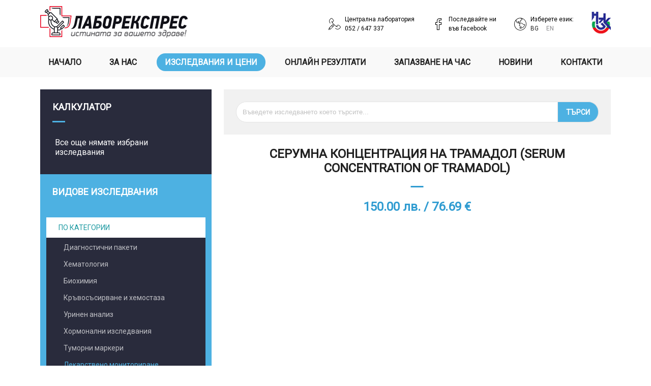

--- FILE ---
content_type: text/html; charset=utf-8
request_url: https://laborexpres.com/vidove-izsledvaniya-tzeni/kategoriya/lekarstveno-monitorirane/serum-concentration-of-tramadol
body_size: 5984
content:
<!DOCTYPE html>
<html xml:lang="bg-bg" lang="bg-bg" >
<head>
	<base href="https://laborexpres.com/vidove-izsledvaniya-tzeni/kategoriya/lekarstveno-monitorirane/serum-concentration-of-tramadol" />
	<meta http-equiv="content-type" content="text/html; charset=utf-8" />
	<meta name="robots" content="max-snippet:-1, max-image-preview:large, max-video-preview:-1" />
	<meta name="twitter:card" content="summary" />
	<meta property="og:type" content="article" />
	<meta property="og:url" content="https://laborexpres.com/vidove-izsledvaniya-tzeni/kategoriya/lekarstveno-monitorirane/serum-concentration-of-tramadol" />
	<meta property="og:title" content="Серумна концентрация на Трамадол (Serum concentration of Tramadol)" />
	<meta property="og:description" content="Лаборатория Лаборекспрес предлага широка гама изследвания и тестове за град Варна." />
	<meta name="description" content="Лаборатория Лаборекспрес предлага широка гама изследвания и тестове за град Варна." />
	<title>Серумна концентрация на Трамадол (Serum concentration of Tramadol)</title>
	<link href="https://laborexpres.com/component/search/?Itemid=149&amp;layout=laborexpres:research&amp;catid=18&amp;id=1389&amp;format=opensearch" rel="search" title="Търсене ЛАБОРЕКСПРЕС 2000 - Лабораторията на Варна" type="application/opensearchdescription+xml" />
	<link href="https://laborexpres.com/vidove-izsledvaniya-tzeni/kategoriya/lekarstveno-monitorirane/serum-concentration-of-tramadol" rel="canonical" />
	<link href="/media/mod_languages/css/template.css?0cb3f34dec4a710eb971ad4463967a90" rel="stylesheet" type="text/css" />
	<script src="/media/jui/js/jquery.min.js?0cb3f34dec4a710eb971ad4463967a90" type="text/javascript"></script>
	<script src="/media/jui/js/jquery-noconflict.js?0cb3f34dec4a710eb971ad4463967a90" type="text/javascript"></script>
	<script src="/media/jui/js/jquery-migrate.min.js?0cb3f34dec4a710eb971ad4463967a90" type="text/javascript"></script>
	<script src="/media/system/js/caption.js?0cb3f34dec4a710eb971ad4463967a90" type="text/javascript"></script>
	<!--[if lt IE 9]><script src="/media/system/js/html5fallback.js?0cb3f34dec4a710eb971ad4463967a90" type="text/javascript"></script><![endif]-->
	<script type="text/javascript">
jQuery(window).on('load',  function() {
				new JCaption('img.caption');
			});
	</script>
	<!-- Start: Google Structured Data -->
			 <script type="application/ld+json" data-type="gsd"> { "@context": "https://schema.org", "@type": "BreadcrumbList", "itemListElement": [ { "@type": "ListItem", "position": 1, "name": "Home", "item": "https://laborexpres.com/" }, { "@type": "ListItem", "position": 2, "name": "Изследвания и цени", "item": "https://laborexpres.com/vidove-izsledvaniya-tzeni/kategoriya" }, { "@type": "ListItem", "position": 3, "name": "По категории", "item": "https://laborexpres.com/vidove-izsledvaniya-tzeni/kategoriya" }, { "@type": "ListItem", "position": 4, "name": "Лекарствено мониториране", "item": "https://laborexpres.com/vidove-izsledvaniya-tzeni/kategoriya/lekarstveno-monitorirane" }, { "@type": "ListItem", "position": 5, "name": "Серумна концентрация на Трамадол (Serum concentration of Tramadol)", "item": "https://laborexpres.com/vidove-izsledvaniya-tzeni/kategoriya/lekarstveno-monitorirane/serum-concentration-of-tramadol" } ] } </script>
			<!-- End: Google Structured Data -->

	<link rel="shortcut icon" href="/templates/laborexpres/images/favicon.ico" />
	<meta name="viewport" content="width=device-width, initial-scale=1">
	<link rel="stylesheet" href="/templates/laborexpres/fonts/icomoon/style.css?display=swap" type="text/css" />
	<link rel="stylesheet" href="/templates/laborexpres/css/style.css" type="text/css" />
    <meta name="google-site-verification" content="sSV8Y3jH9luaw8ruP1j9faDGG5fB4NaDkkszz5zuD5g" />
</head>
<body>
	<section class="header">
		<div class="container container--max-width">
			<div class="logo">
						<div class="moduletable">
						

<div class="custom"  >
	<p><a href="/"><img src="/images/logo.png" alt="logo" /></a></p></div>
		</div>
	
			</div>
			<div class="itsawrap">
						<div class="moduletable top_phone">
						

<div class="custom top_phone"  >
	<p>Централна лаборатория<br />052 / 647 337</p></div>
		</div>
			<div class="moduletable top_fb">
						

<div class="custom top_fb"  >
	<p><a href="https://www.facebook.com/laborexpres/" target="_blank">Последвайте ни<br />във facebook</a></p></div>
		</div>
	
						<div class="moduletable">
						<div class="mod-languages">
	<div class="pretext"><p>Изберете език:</p></div>

	<ul class="lang-inline" dir="ltr">
									<li class="lang-active">
			<a href="https://laborexpres.com/vidove-izsledvaniya-tzeni/kategoriya/lekarstveno-monitorirane/serum-concentration-of-tramadol">
							BG						</a>
			</li>
								<li>
			<a href="/en/type-of-tests/category/drug-monitoring">
							EN						</a>
			</li>
				</ul>

</div>
		</div>
	
				<div class="nzok-logo">
					<img src="/templates/laborexpres/images/NZOK.png" alt="NZOK logo">
				</div>
			</div> 
			<div class="mobile-nav-trigger">
				<a id="nav-trigger" href="#">
	                <span class="nav-trigger-top"></span>   
	                <span class="nav-trigger-mid"></span>   
	                <span class="nav-trigger-bottom"></span>    
	            </a>
			</div>
		</div>
	</section>

	<section class="navigation">
		<div class="container container--max-width">	
					<div class="moduletable_menu">
						<ul class="nav menu mod-list">
<li class="item-103 default"><a href="/" >Начало</a></li><li class="item-112"><a href="/medicinska-laboratoriya-laborekspres-varna" title="Лаборекспрес 2000 Варна">За нас</a></li><li class="item-113 active parent"><a href="/vidove-izsledvaniya-tzeni/kategoriya" title="Актуални изследвания и техните цени">Изследвания и цени</a></li><li class="item-140"><a href="/rezultati-online" title="Бърз достъп до вашите резултати">Онлайн резултати</a></li><li class="item-385"><a href="/book-an-appointment/lang/bg-BG" >Запазване на час</a></li><li class="item-141"><a href="/novini" title="Актуални новини за лабораторията">Новини</a></li><li class="item-142"><a href="/kontakti" title="Информация за телефони и адреси на нашата лаборатория">Контакти</a></li></ul>
		</div>
	 

			<div class="languages-mobile">
						<div class="moduletable">
						<div class="mod-languages">
	<div class="pretext"><p>Изберете език:</p></div>

	<ul class="lang-inline" dir="ltr">
									<li class="lang-active">
			<a href="https://laborexpres.com/vidove-izsledvaniya-tzeni/kategoriya/lekarstveno-monitorirane/serum-concentration-of-tramadol">
							BG						</a>
			</li>
								<li>
			<a href="/en/type-of-tests/category/drug-monitoring">
							EN						</a>
			</li>
				</ul>

</div>
		</div>
	
			</div> 
		</div>
	</section>

	
	
		

	<section class="info">	
		<div class="container container--max-width">
			<div class="info__wrapper">
				
			</div>	
		</div>
	</section>
	 
	<div class="content-wrapper">
		<div class="container container--max-width">	
						<!-- Sidebar -->
		
			<aside class="sidebar">
				
								<div class="calculator">
					<h3>Калкулатор</h3>
					<table
						cellspacing="0"
						class="js-toggle-message"
						data-currency='лв.'
						data-secondary-currency='€'
						data-exchange-rate='0.51129'
						data-double-price='1'
					>
						<thead></thead>
						<tbody class="calc-products">
							<tr class="calc-message">
								<td colspan="3">
									Все още нямате избрани изследвания								</td>
							</tr>
						</tbody>
						<tbody class="calc-total">
							<tr>
								<td>Общо</td>
								<td></td>
								<td></td>
							</tr>
						</tbody>
					</table>
				</div>
				
						<div class="moduletable_menu">
							<h3>Видове изследвания</h3>
						<ul class="nav menu mod-list">
<li class="item-180 active deeper parent"><a href="/vidove-izsledvaniya-tzeni/kategoriya" >По категории</a><ul class="nav-child unstyled small"><li class="item-134"><a href="/vidove-izsledvaniya-tzeni/kategoriya/diagnostichni-paketi" >Диагностични пакети</a></li><li class="item-135"><a href="/vidove-izsledvaniya-tzeni/kategoriya/hematologiya" >Хематология</a></li><li class="item-144"><a href="/vidove-izsledvaniya-tzeni/kategoriya/biohimiya" >Биохимия</a></li><li class="item-145"><a href="/vidove-izsledvaniya-tzeni/kategoriya/kravosasirvane-i-hemostaza" >Кръвосъсирване и хемостаза</a></li><li class="item-146"><a href="/vidove-izsledvaniya-tzeni/kategoriya/urinen-analiz" >Уринен анализ</a></li><li class="item-147"><a href="/vidove-izsledvaniya-tzeni/kategoriya/hormonalni-izsledvaniya" >Хормонални изследвания</a></li><li class="item-148"><a href="/vidove-izsledvaniya-tzeni/kategoriya/tumorni-markeri" >Туморни маркери</a></li><li class="item-149 current"><a href="/vidove-izsledvaniya-tzeni/kategoriya/lekarstveno-monitorirane" >Лекарствено мониториране</a></li><li class="item-150"><a href="/vidove-izsledvaniya-tzeni/kategoriya/imunologichni-izsledvaniya" >Имунологични изследвания</a></li><li class="item-152"><a href="/vidove-izsledvaniya-tzeni/kategoriya/infektziozna-serologiya" >Инфекциозна серология</a></li><li class="item-153"><a href="/vidove-izsledvaniya-tzeni/kategoriya/mikrobiologiya" >Микробиология</a></li><li class="item-154"><a href="/vidove-izsledvaniya-tzeni/kategoriya/parazitologiya" >Паразитология</a></li><li class="item-155"><a href="/vidove-izsledvaniya-tzeni/kategoriya/transfuzionna-hematologiya" >Трансфузионна хематология</a></li><li class="item-156"><a href="/vidove-izsledvaniya-tzeni/kategoriya/drugi-spetzializirani-izsledvaniya" >Други специализирани изследвания</a></li><li class="item-157"><a href="/vidove-izsledvaniya-tzeni/kategoriya/pcr-diagnostika" >PCR диагностика</a></li><li class="item-325"><a href="/vidove-izsledvaniya-tzeni/kategoriya/alergologiya" >Алергология</a></li></ul></li></ul>
		</div>
	
			</aside>
			<!-- /Sidebar -->
			
			<main class="content">
				
								<!-- search -->
				<section class="search-wrapper">
							<div class="moduletable">
						<div class="search">
	<form action="/vidove-izsledvaniya-tzeni/kategoriya/lekarstveno-monitorirane" method="post" class="form-inline">
		<label for="mod-search-searchword92" class="element-invisible">Търсене...</label> <input name="searchword" id="mod-search-searchword92" maxlength="200"  class="inputbox search-query input-medium" type="search" placeholder="Въведете изследването което търсите..." value="" /> <button class="button btn btn-primary" onclick="this.form.searchword.focus();">Търси</button>		<input type="hidden" name="task" value="search" />
		<input type="hidden" name="option" value="com_search" />
		<input type="hidden" name="Itemid" value="149" />
	</form>
</div>
		</div>
	
				</section>
				<!-- /search -->
								
				<div class="item-page article__body" itemscope itemtype="https://schema.org/Article">
	<meta itemprop="inLanguage" content="bg-BG" />
	


		
			<div class="page-header">
					<h1 itemprop="headline">
				Серумна концентрация на Трамадол (Serum concentration of Tramadol)			</h1>
									</div>
	
	
<div class="article-price">
	150.00	лв.		/ 76.69	€	</div>
				
		
	
	
		
								<div itemprop="articleBody">
		 	</div>

	
	
							

</div>

<div class="article-list">
	</div>


				
					
				</div>
			</main>
		</div>
	</div>
	
		
		
	
	<section class="laboratories">
		<div class="container container--max-width">	
					<div class="moduletable labs">
							<h3>Нашите лаборатории</h3>
						

<div class="custom labs"  >
	<div class="labs">
<div class="lab">
<h4>Централна лаборатория</h4>
<p><a href="https://maps.app.goo.gl/9eoWTAc58pCwddBu7" target="_blank" rel="noopener">9000 Варна,<br /><br /></a></p>
<p><a href="tel:+35952647337">052 / 647 337</a> - клинична лаборатория, домашни посещения</p>
<p><a href="tel:+35952647237">052 / 647 227</a> - микробиология</p>
<p><a href="tel:+359885010122">0885 / 010 122</a> - молекулярна биология и микробиология</p>
</div>
</div>
<div class="labs">
<div class="lab">
<h4>Mанипулационна</h4>
<p><a href="https://maps.app.goo.gl/4FgskerAAVpn941i6" target="_blank" rel="noopener">9000 Варна,<br />ул. "Ген. Столипин" 18</a></p>
<p><a href="tel:+359878220483">0878 / 220 483</a></p>
<p><strong>Работно време:</strong></p>
<p>Понеделник - Петък: 07:30 - 17:30<br />Събота: 08:00 - 12:00<br />Неделя: почивен ден</p>
</div>
<div class="lab">
<h4>Mанипулационна</h4>
<p><a href="https://maps.app.goo.gl/996qyCHJuLpddgnc7" target="_blank" rel="noopener">9000 Варна,<br />ул. "Илинден" 1<br />МК Хелиос, ет. 1, каб. 1</a></p>
<p><a href="tel:+359878220569">0878 / 220 569</a></p>
<p><strong>Работно време:</strong></p>
<p>Понеделник - Петък: 07:30 - 17:30<br />Събота: 08:00 - 12:00<br />Неделя: почивен ден</p>
</div>
</div>
<div class="labs">
<div class="lab">
<h4>Mанипулационна</h4>
<p><a href="https://maps.app.goo.gl/1UnHTejaZkQb1St88" target="_blank" rel="noopener">9000 Варна,<br />кв. "Аспарухово"<br />ул. "Кирил и Методий" 53</a></p>
<p><a href="tel:+35952373353">052 / 373 353</a></p>
<p><strong>Работно време:</strong></p>
<p>Понеделник - Петък: 07:30 - 17:30<br />Събота/Неделя: почивни дни</p>
</div>
<div class="lab">
<h4>Mанипулационна</h4>
<p><a href="https://maps.app.goo.gl/dBmAWzaw1DczJ1Tj8" target="_blank" rel="noopener">9000 Варна,<br />ул. "Брегалница" 4</a></p>
<p><a href="tel:+359878220490">0878 / 220 490</a></p>
<p><strong>Работно време:</strong></p>
<p>Понеделник - Петък: 07:00 - 17:30<br />Събота/Неделя: 7:30 - 12:30</p>
</div>
</div>
<div class="labs">
<div class="lab">
<h4>Mанипулационна</h4>
<p><a href="https://maps.app.goo.gl/oLzd1gTooENLEPtbA" target="_blank" rel="noopener">9000 Варна,<br />ул. "Никола Вапцаров " 5<br />Търговски център Чайка</a></p>
<p><a href="tel:+359877179862">0877 / 179 862</a></p>
<p><strong>Работно време:</strong></p>
<p>Понеделник - Петък: 07:30 - 16:30<br />Събота/Неделя: почивни дни</p>
</div>
<div class="lab">
<h4>Mанипулационна</h4>
<p><a href="https://maps.app.goo.gl/7vVVb3icHutNbhZ4A" target="_blank" rel="noopener">9000 Варна,<br />бул. Владислав Варненчик 267<br />MЦ Хейлан Кеър 4</a></p>
<p><strong>Работно време:</strong></p>
<p>Понеделник - Петък: 08:00 - 16:30<br />Събота/Неделя: почивни дни</p>
</div>
</div>
<div class="labs">
<div class="lab">
<h4>Mанипулационна</h4>
<p><a href="https://maps.app.goo.gl/V3WCoNjhwQD3wvzv8" target="_blank" rel="noopener">9000 Варна,<br />ЖК Бриз, бул. Княз Борис I 135</a></p>
<p><a href="tel:+359879381922">0879 / 381 922</a></p>
<p><strong>Работно време:</strong></p>
<p>Понеделник - Петък: 07:30 - 16:30<br />Събота/Неделя: почивни дни</p>
</div>
<div class="lab">
<h4>Mанипулационна</h4>
<p><a href="https://maps.app.goo.gl/AJBLaJ73t9t3VwEL9" target="_blank" rel="noopener">9000 Варна,<br />ул. "Хр. Смирненски" 3<br />ВМ болница, ет. 2, каб. 25</a></p>
<p><strong>Работно време:</strong></p>
<p>Понеделник, Сряда и Петък: 07:30 - 13:30<br />Вторник и Четвъртък: 07:30 - 17:00<br />Събота/Неделя: почивни дни</p>
</div>
</div></div>
		</div>
			<div class="moduletable">
						

<div class="custom"  >
	<p><img src="/images/news/Untitled.png" alt="Untitled" width="220" height="134" /></p></div>
		</div>
	

			
		</div>
	</section>
	
	<section class="floating">
							<div class="moduletable">
						

<div class="custom"  >
	<div class="floating__phone">
     <div class="floating__contacts">
      <div class="floating__contact">
       <a href="tel:+35952647337">
       <p class="floating__title">Лаборатория и централна манипулационна</p>
       <p class="floating__number">052 / 647 337</p>
       </a>
      </div>
      <div class="floating__contact">
       <a href="tel:+35952647227">
       <p class="floating__title">Микробиология<br/>и манипулационна</p>
       <p class="floating__number">052 / 647 227</p>
       </a>
      </div>
      <div class="floating__contact">
       <a href="tel:+35952373353">
       <p class="floating__title">Манипулационна</p>
       <p class="floating__number">052 / 373 353</p>
       </a>
      </div>
     </div>
</div>
<a href="https://goo.gl/maps/6tPrM5mgjtN2"><div class="floating__pin">
    
</div></a></div>
		</div>
	
		
		
	</section>
	 
	<footer>
		<div class="container container--max-width">
			<div class="footer__top">
				<div class="footer__logo">
					<img src="/templates/laborexpres/images/footer-logo.png" alt="Logo Laborexpress">
				</div>
				<div class="bottom__nav">
							<div class="moduletable_menu">
						<ul class="nav menu mod-list">
<li class="item-103 default"><a href="/" >Начало</a></li><li class="item-112"><a href="/medicinska-laboratoriya-laborekspres-varna" title="Лаборекспрес 2000 Варна">За нас</a></li><li class="item-113 active parent"><a href="/vidove-izsledvaniya-tzeni/kategoriya" title="Актуални изследвания и техните цени">Изследвания и цени</a></li><li class="item-140"><a href="/rezultati-online" title="Бърз достъп до вашите резултати">Онлайн резултати</a></li><li class="item-385"><a href="/book-an-appointment/lang/bg-BG" >Запазване на час</a></li><li class="item-141"><a href="/novini" title="Актуални новини за лабораторията">Новини</a></li><li class="item-142"><a href="/kontakti" title="Информация за телефони и адреси на нашата лаборатория">Контакти</a></li></ul>
		</div>
	
					<div class="regulations">
								<div class="moduletable_menu">
						<ul class="nav menu mod-list">
<li class="item-320"><a href="/naredbi" >Наредби</a></li></ul>
		</div>
	
					</div>
				</div>
				
			</div>
			<div class="footer__bottom">
				<div class="copyright">
				
					<span class="footer__company">
													© Лаборекспрес 2000.
											</span> 
					<span class="footer__allrights">
													Всички права са запазени <br>
							Медицинските изследвания не са основание за крайна диагноза.
											</span>
				</div>
				<div class="footer__nzok-logo">
					<img src="/templates/laborexpres/images/NZOK-footer.png" alt="Logo NZOK">
				</div>
				<div class="webnotize">
					
											Уеб дизайн и разработка 
										<a href="https://webnotize.com/">
	                    <img src="//webnotize.com/webnotize-logo.svg?color=FFFFFF" alt="Webnotize">
	                </a>
				</div>
			</div>	
		</div>
	</footer>

	<script type="text/javascript">
		
		(function() {

			var $ = jQuery;
			var name = '';
			var email = '';
			var title = '';
			var subject = '';

			$('#nav-trigger').on("click", function(){
				$('body').toggleClass('nav-visible');
			});

			function toggleLabels(inputName, labelName , inputVal) {
				$("body").on('input', '#' + inputName, function(){ 
					inputVal = $(this).val(); 
					if(inputVal.length > 0) {
				        $('#' + labelName).hide();
					}
					else {
						$('#' + labelName).show();
					}
				});
			}

			function toggleFocus(inputName, labelName, inputVal) {
				$('body').on('focusin focusout' , '#' + inputName , function(event){
					if(event.type === 'focusin'){
						$('#' + labelName).hide();
				    }
				    else {
				    	inputVal = $(this).val(); 
				    	if(inputVal.length < 1) {
				        	$('#' + labelName).show();
				        }
				    }
				});
			}

			$('.floating__phone').on('click', function() {
				$('.floating__phone').toggleClass('js-show-contacts');
			});
			
			/**
			 * contact form init
			 */
			toggleLabels('jform_contact_name', 'jform_contact_name-lbl', name);
			toggleLabels('jform_contact_email', 'jform_contact_email-lbl', email);
			toggleLabels('jform_contact_emailmsg', 'jform_contact_emailmsg-lbl', title);
			toggleLabels('jform_contact_message', 'jform_contact_message-lbl', subject);

			toggleFocus('jform_contact_name', 'jform_contact_name-lbl', name);
			toggleFocus('jform_contact_email', 'jform_contact_email-lbl', email);
			toggleFocus('jform_contact_emailmsg', 'jform_contact_emailmsg-lbl', title);
			toggleFocus('jform_contact_message', 'jform_contact_message-lbl', subject);
			
			$('.pagination-start span').empty();
			$('.pagination-prev span').empty();
			$('.pagination-next span').empty();
			$('.pagination-end span').empty();

			$('.pagination-start a').empty();
			$('.pagination-prev a').empty();
			$('.pagination-next a').empty();
			$('.pagination-end a').empty();

			$(".languages-mobile").appendTo(".navigation .nav.menu");
			
		})();
	</script>

	<!-- Global site tag (gtag.js) - Google Analytics -->
	<script async src="https://www.googletagmanager.com/gtag/js?id=UA-158854350-1"></script>
	<script>
		window.dataLayer = window.dataLayer || [];
		function gtag(){dataLayer.push(arguments);}
		gtag('js', new Date());

		gtag('config', 'UA-158854350-1');
	</script>

	<script type="text/javascript" src="/templates/laborexpres/js/calculator.js"></script>
</body>
</html>

--- FILE ---
content_type: text/css
request_url: https://laborexpres.com/templates/laborexpres/css/style.css
body_size: 9889
content:
@import url('https://fonts.googleapis.com/css?family=Roboto&display=swap&subset=cyrillic');

body {
	margin: 0;
	font-family: 'Roboto', sans-serif;
}

*,
*:before,
*:after {
	box-sizing: border-box;
	-moz-box-sizing: border-box;
	-webkit-box-sizing: border-box;
	-webkit-tap-highlight-color: rgba(0, 0, 0, 0.1)!important;
}

.hide {
	display: none;
}
p {
	margin: 0;
	line-height: 1.5;
	font-size: 17px;
	font-family: 'Roboto', sans-serif;
}

p + p {
	margin-top: 20px;
}

img {
	border: 0;
	max-width: 100%;
	height: auto;
}

a img {
	border: 0;
}

a {
	outline: 0 none;
}

*:focus {
	outline: 0 none;
}

a,
a:link,
a:visited {
	color: #000;
	text-decoration: none;
}

a:hover {
	color: #000;
}

input::-moz-focus-inner { 
	border: 0; 
	padding: 0; 
	margin-top: 0; 
	margin-bottom:  0; 
} 

h1,
h2,
h3,
h4,
h5,
h6 {
	color: inherit;
	margin: 0;
	font-weight: normal;
}

* + h1,
* + h2,
* + h3,
* + h4,
* + h5,
* + h6 {
	margin-top: 20px;
}

ul li {
	font-size: 16px;
}

button,
input[type=submit],
input[type=button] {
	cursor: pointer;
	font: inherit;
	background: none;
}

.columns:after {
	content: "";
	display: block;
	clear: both;
}

.container {
	padding-left: 24px;
	padding-right: 24px;
}

.container--max-width {
	max-width: 1170px;
	margin-left: auto;
	margin-right: auto;
}

/**
 * header
 */
.header .container {
	display: flex;
	justify-content: space-between;
	padding-top: 12px;
	padding-bottom: 12px;
}

.itsawrap {
	display: flex;
	align-items: center;
}

.itsawrap div + div {
	margin-left: 35px;
}

.logo img {
	max-width: 290px;
} 

.header .custom.top_phone,
.header .custom.top_fb,
.mod-languages {
	font-size: 12px;
	position: relative;
	padding-left: 32px;
}

.header .custom.top_phone p, 
.header .custom.top_fb a,
.mod-languages p,
.mod-languages a {
	font-size: 12px;
}

.header .lang-inline li {
	margin: 0;
	font-size: 15px;
}

.header .lang-inline li + li {
	margin-left: 12px;
}

.header .lang-inline li a {
	color: #8b8b8e;
}

.header li.lang-active a,
.header li a:hover {
	color: rgba(0, 0, 0, 0.87);
}

.header .nzok-logo img {
	width: 38px;
}

.header .custom.top_phone:before,
.header .custom.top_fb:before,
.header .mod-languages:before  {
	content: '';
	position: absolute;
	top: 50%;
	left: 0;
	transform: translateY(-50%);
	font-size: 24px;
	font-family: 'icomoon';
  	font-weight: normal;
	font-style: normal;
}

.header .custom.top_phone:before {
	content: '\e906';
}
.header .custom.top_fb:before {
	content: '\e904';
}

.header .mod-languages:before {
	content: '\e905';
}

.header .top_fb a {
	display: block;
	line-height: 18px;
}

.header .lang-inline {
	margin-top: -1px;
}

/**
 * nav
 */
.navigation {
	background: #f9f9f9;
}

.navigation .nav,
.footer__top .nav {
	margin: 0;
	padding: 0;
	display: flex;
	justify-content: space-between;
	list-style-type: none;
	padding-top: 12px;
	padding-bottom: 12px;
} 

.navigation .nav a,
.footer__top .nav a {
	padding: 8px 16px;
	display: block;
	text-transform: uppercase;
	color: rgba(0, 0, 0, 0.87);
	font-weight: bold;
	font-size: 16px;
}

.navigation .nav a:hover,
.navigation .nav .active a {
	color: #fff;
	background: #4db1e2;
	border-radius: 25px;
}

.online_check {
	min-height: 210px !important;
}

/**
 * slider
 */

.slider .slideshowck {
	height: 550px !important;
	margin-bottom: 0 !important;
}

.slider .camera_pag {
	position: absolute;
    bottom: 0;
    left: 0;
    right: 0;
}

.slider .camera_wrap .camera_pag .camera_pag_ul {
	text-align: center;
}

.slider .camera_wrap .camera_pag .camera_pag_ul li,
.slider .camera_wrap .camera_pag .camera_pag_ul li.cameracurrent > span {
	background: #fff;
	position: relative;
}

.slider .camera_wrap .camera_pag .camera_pag_ul li {
	width: 10px;
	height: 10px;
	margin: 20px 10px;
}

.slider .camera_wrap .camera_pag .camera_pag_ul li > span {
	display: none;
}

.slider .camera_wrap .camera_pag .camera_pag_ul li:before {
	content: '';
	position: absolute;
	left: -6px;
	right: -6px;
	top: -6px;
	bottom: -6px;
}

.slider .camera_wrap .camera_pag .camera_pag_ul li.cameracurrent:after {
	content: '';
	position: absolute;
	left: -4px;
	right: -4px;
	top: -4px;
	bottom: -4px;
	border-radius: 50%;
	background: #4db1e2;
}

.slider .camera_commands {
	display: none;
}

.slider .camera_prevThumbs, .camera_nextThumbs, .camera_prev {
	left: calc((100% - 420px) / 4 - 135px);
}

.slider .camera_prevThumbs, .camera_nextThumbs, .camera_next {
	right: calc((100% - 420px) / 4 - 135px);
}

.slider .camera_prevThumbs, .camera_nextThumbs, .camera_prev,
.slider .camera_prevThumbs, .camera_nextThumbs, .camera_next {
	border-radius: 50%;
	background: #309cd1;
	opacity: .4;
	width: 70px;
	height: 70px;
}

.slider .camera_prevThumbs, .camera_nextThumbs, .camera_prev:before,
.slider .camera_prevThumbs, .camera_nextThumbs, .camera_next:before {
	content: '';
	position: absolute;
	top: 50%;
	left: 0;
	right: 0;
	transform: translateY(-50%);
	font-size: 37px;
	color: #fff;
	font-family: 'icomoon';
  	font-weight: normal;
	font-style: normal;
} 

.slider .camera_prevThumbs, .camera_nextThumbs, .camera_prev:before {
	content: '\e908';
	padding-left: 14px;
}

.slider .camera_prevThumbs, .camera_nextThumbs, .camera_next:before {
	content: '\e909';
	text-align: right;
	padding-right: 14px;
}

.slider .camera_prevThumbs, .camera_nextThumbs, .camera_prev:hover,
.slider .camera_prevThumbs, .camera_nextThumbs, .camera_next:hover {
	opacity: 1;
}

.slider .camera_prev > span,
.slider .camera_next > span {
	display: none;
}

.slider .camera_caption {
	top: 50%;
	transform: translateY(-50%);
	display: flex !important;
	align-items: center;
	justify-content: center;
}

.slider .camera_caption > div {
	font-family: "Roboto", sans-serif !important;
	text-align: center;
	padding-top: 40px;
}

.slider .camera_caption > div div.camera_caption_title{
	max-width: 640px;
	font-size: 60px !important;
	color: #fff !important;
	font-weight: 900;
	text-transform: uppercase;
	text-shadow: 0 0 20px #3c3c3c;
}

.slider .camera_caption_desc {
	max-width: 640px;
	font-size: 50px !important;
	font-family: "Roboto", sans-serif;
	color: #fff;
	text-shadow: 0 0 20px #3c3c3c;
}

.slider .camera_caption > div {
	background: none;
}

/**
 * info
 */
.info {
	background: #309cd1;
}

.info .latest_news {
	background: #2589ba;
}

.info .latest_news:before {
	content: '';
    width: 100%;
    height: 40px;
    position: absolute;
    background: inherit;
    z-index: 0;
    top: 0px;
    left: 0;
    right: 0;
    transform-origin: top left;
    transform: skewY(-3deg);
}
    
.info__wrapper {
	display: flex;
}

.info__wrapper > div {
	padding: 48px 24px;
	width: 33.33%;
}

.info__wrapper h3 {
	text-align: center;
	color: #fff;
	font-size: 20px;
	font-weight: 900;
	position: relative;
	padding-top: 70px;
	margin-bottom: 24px;
	text-transform: uppercase;
}

.info__wrapper h3:before {
	content: '';
	position: absolute;
	left: 50%;
	top: 5px;
	transform: translateX(-50%);
	font-size: 44px;
	color: #fff;
	font-family: 'icomoon';
  	font-weight: normal;
	font-style: normal;
}

.info__wrapper .online_check h3:before {
	content: '\e901';
}

.info__wrapper .promo_code h3:before {
	content: '\e902';
}

.info__wrapper .latest_news h3:before {
	content: '\e900';
}

.info .online_desc,
.info .promo_desc {
	text-align: center;
	color: #fff;
	font-size: 15px;
	margin-bottom: 24px;
}

.info .online_button {
	text-align: center;
}

.info .online_button a,
.info .custom.promo_code .promo_code {
	padding: 12px 22px;
	display: inline-block;
	border-radius: 24px;
	background: #309cd1;
	text-transform: uppercase;
	color: #fff;
	font-weight: bold;
	font-size: 15px;
}

.info .online_button a:hover {
	background: #4db1e2;
}

.info .custom.promo_code {
	text-align: center;
}

.info .custom.promo_code .promo_desc {
	margin-bottom: 28px;
}

.info .custom.promo_code .promo_code {
	display: inline-block;
	background: none;
	border-radius: 0;
	border-bottom: 2px solid #309cd1;
	padding-bottom: 6px;
}

.info .moduletable.online_check {
	background: #2589ba;
	position: relative;
}

.info .moduletable.online_check:before {
    content: '';
    width: calc(100% - 1px);
    height: 40px;
    position: absolute;
    background: inherit;
    z-index: 0;
    top: -19px;
    left: 0;
    right: 0;
    transform-origin: top left;
    transform: skewY(3deg);
}
/**
 * main
 */

.content .pull-right.item-image {

 	margin-top: -165px;
}

.content-wrapper {
	padding-top: 24px;
	padding-bottom: 24px;
}

.content-wrapper .container {
	display: flex;
	align-items: flex-start;
}

.sidebar {
	width: 30%;
	background: #4db1e2;
	padding: 24px;
}

.sidebar + .content {
	width: 70%;
	padding-left: 24px;
}

.sidebar h3 {
	font-size: 18px;
    text-transform: uppercase;
    font-weight: 900;
    color: #fff;
    position: relative;
    padding-bottom: 20px;
    margin-bottom: 20px;
}

.sidebar h3:before {
	content: '';
    position: absolute;
    bottom: 0;
    left: 0;
    width: 25px;
    border-bottom: 3px solid #4db1e2;
}

.sidebar .nav {
	padding: 0;
	margin: 0;
	list-style-type: none;
}

.sidebar .nav a {
	display: block;
    padding: 12px 22px;
    padding-left: 24px;
    font-size: 14px;
    color: #fff;
    text-transform: uppercase;
    position: relative;
    margin-left: -12px;
    margin-right: -12px;
}

.sidebar .nav a:hover,
.sidebar .nav .current a {
	background: #fff;
	color: #1a98a0;
}

.sidebar .nav a:hover:before,
.sidebar .nav .current a:before {
	color: #1a98a0;
}

.sidebar .nav a:before {
    content: '\e907';
    position: absolute;
    left: 6px;
    top: 49%;
    transform: translateY(-50%);
    font-size: 20px;
    color: #fff;
    font-family: 'icomoon';
    font-weight: normal;
	font-style: normal;
}

.content .blog .page-header {
	padding-top: 0;
	font-size: 18px;
    text-transform: uppercase;
    font-weight: 900;
    color: #000;
    position: relative;
    padding-bottom: 20px;
    margin-bottom: 20px;
}

.article-wrapper .items-leading > div {
	margin-bottom: 24px;
	padding-bottom: 24px;
	border-bottom: 1px solid #fbfbfb;
}

.content .blog .article-info {
    display: block;
    margin-top: 6px;
    margin-bottom: 6px;
} 

.content .item-page h2 {
	padding-top: 24px;
	font-size: 18px;
    text-transform: uppercase;
    font-weight: 900;
    color: #000;
    position: relative;
    padding-bottom: 20px;
    margin-bottom: 20px;
}

.content .blog .page-header:before,
.content .item-page h2:before {
	content: '';
    position: absolute;
    bottom: 0;
    left: 0;
    width: 25px;
    border-bottom: 3px solid #4db1e2;
}

.content .blog .page-header a {
	font-size: 18px;
    text-transform: uppercase;
    font-weight: 900;
    color: rgba(0, 0, 0, 0.87);
}

.content .published {
	margin-left: 0;
	margin-top: -12px;
    margin-bottom: 24px;
}

.content .published time {
	color: #b1b1b1;
	text-transform: uppercase;
	font-size: 12px;
}

.content .article-info-term {
	display: none;
}

.content .pull-left {
	padding-right: 12px;
	padding-bottom: 12px;
}

.content .pull-left:after {
	content: '';
	display: block;
	clear: both;
}

.content .blog ul {
	list-style-type: none;
	padding-left: 0;
}

.content .readmore a {
	padding: 12px 22px;
    display: inline-block;
    border-radius: 24px;
    background: #309cd1;
    text-transform: uppercase;
    color: #fff;
    font-weight: bold;
    font-size: 14px;
}

.content .readmore a:hover {
	background: #4db1e2;
}

.content .pull-right.item-image {
	float: right;
}

.content .blog .items-leading > div:after,
.content .blog .item:after {
	content: '';
	clear: both;
	display: block;
}

.content .blog .items-leading > div,
.content .blog .item {
	position: relative;
}

.content .blog .items-leading {
	border: 0;
	margin-top: 0;
	border-top: 0;
	padding-top: 15px;
}

.content .item-title {
	position: relative;
	margin-bottom: 24px;
	padding-bottom: 24px;
	font-size: 24px;
	font-weight: 900;
	text-transform: uppercase;
}


.content .item-title:before {
	content: '';
	position: absolute;
	left: 0;
	bottom: 0;
	border-bottom: 3px solid #309cd1;
	width: 25px;
}
.content .blog-featured ul {
	padding: 0;
	list-style-type: none;
}

.content .blog-featured ul li {
	padding-left: 20px;
	position: relative;
}

.content .blog-featured ul li:before {
	content: '\e90a';
	font-size: 18px;
	position: absolute;
	left: 0;
	top: 1px;
	color: #309cd1;
	font-family: 'icomoon';
  	font-weight: normal;
	font-style: normal;
}

.content ul li + li {
	margin-top: 6px;
}
/**
 * contact
 */

.content {
	width: 100%;
}

.contact {
	width: 100%;
}

.contact h3 {
	display: none;
}

.contact-form {
	width: 100%;
}

.contact input,
.contact textarea {
	width: 100%;
	border: 0;
	border-radius: 24px;
	padding: 12px 12px;
	resize: none;
	background: #94d0ee;
	color: #fff;
	font-size: 12px;
}

.contact .dl-horizontal > dt {
	display: none;
}

.contact fieldset {
	border: 0;
    background: #4db1e2;
    padding: 0;
    margin: 0;
    position: relative;
    margin-bottom: 24px;
}

.contact form {
	background: #4db1e2;
	padding: 24px;
	margin-bottom: 24px;
    margin-top: 48px;
}

.contact .controls {
	text-align: right;
}

.contact .control-group + .control-group {
	margin-top: 12px;
}

.contact .controls .btn {
	border: 0;
	padding: 12px 22px;
	background: #fff;
	border-radius: 24px;
	color: #4db1e2;
	text-transform: uppercase;
	font-weight: 900;
	white-space: nowrap;
}

.contact .controls .btn:hover {
	background: #309cd1;
	color: #fff;
}

.contact legend {
	margin-left: 0;
	margin-bottom: 24px;
	padding-bottom: 24px;
	text-transform: uppercase;
	display: inline-block;
	color: #fff;
	font-weight: 900;
	font-size: 18px;
	position: relative;
}

.contact legend:after {
	content: '';
    position: absolute;
    bottom: 0;
    left: 0;
    width: 25px;
    border-bottom: 3px solid #4db1e2;
}

.contact-miscinfo dd {
	margin-left: 0;
}

.contact .page-header span {
	display: inline-block;
	font-size: 24px;
	font-weight: 900;
	color: #000;
	text-transform: uppercase;
	position: relative;
	padding-bottom: 24px;
	margin-bottom: 24px;
}

.contact .page-header span:after {
	content: '';
    position: absolute;
    bottom: 0;
    left: 0;
    width: 25px;
    border-bottom: 3px solid #309cd1;
}

.contact .control-group .controls {
	display: flex;
	align-items: center;
	justify-content: space-between;
}

.contact .control-group .contact_send_info {
	padding-right: 24px;
	text-align: left;
	color: #b5daf1;
	font-size: 12px;
}

.contact .control-group {
	position: relative;
}

.contact .contact-form .control-group .control-label label {
	position: absolute;
	top: 12px;
	left: 12px;
	font-size: 12px;
	color: #fff;
	pointer-events: none;
}

.contact .control-group.field-spacer .control-label #jform_spacer-lbl {
	position: absolute;
    right: -100%;
    top: -67px;
    color: #fff;
    font-size: 12px;
    width: 100%;
    white-space: nowrap;
    left: auto;
    text-align: right;
}

.contact .custom.labs {
	display: flex;
	margin-bottom: 24px;
	margin-left: -12px;
	margin-right: -12px;
	gap: 20px;
}

.contact .custom.labs .labs {
	width: 25%;
	padding-left: 12px;
	padding-right: 12px;
	display: flex;
	flex-direction: column;
	gap: 20px;
}

.contact .custom.labs .labs h4 {
	font-size: 12px;
	text-transform: uppercase;
	color: #309cd1;
	min-height: 28px;
	font-weight: 700;
}

.contact .custom.labs .labs p {
	font-size: 12px;
	margin-top: 12px;
}

.contact-form-group {
	display: flex;
}

.contact-form-group-text {
	padding-right: 12px;
}

.contact-form-group-textarea {
	padding-left: 12px;
}

.contact-form-group-text,
.contact-form-group-textarea {
	width: 50%;
}

.contact-form-group-text .control-group:nth-child(2) {
	margin-top: 0;
}

.contact-form-group-textarea textarea {
	height: 138px;
}

#jform_captcha-lbl {
	position: static;
	padding-bottom: 5px;
    display: inline-block;
}

.contact-form-group .optional {
	font-size: 12px;
    color: #fff;
}
/**
 * bfPage
 */

.bfFormDiv {
	background: #f1f1f1;
	padding: 24px;
}

.bfPage h3 {
	margin-bottom: 24px;
	padding-bottom: 24px;
	font-size: 24px;
	font-weight: 900;
	color: rgba(0, 0, 0, 0.87);
	position: relative;
	text-transform: uppercase;
}

.bfPage h3:after {
	content: '';
	position: absolute;
	bottom: 0;
	left: 50%;
	transform: translateX(-50%);
	border-bottom: 3px solid #309cd1;
	width: 25px;
}

.bfPage section {
	display: flex;
}

.bfPage section > div { 
	width: 100%;
	display: flex;
}

.bfPage .control-group {
	position: relative;
	width: 50%;
}

.bfPage .control-group input,
.bfPage .control-group textarea {
	padding: 12px;
    color: rgba(0, 0, 0, 0.87);
    border: 1px solid #e3e3e3;
    border-radius: 20px;
    width: 100%;
    max-width: 100%;
    font-size: 14px;
	font-family: 'Roboto', sans-serif;
}

.bfPage {
	max-width: 640px;
	background: #f1f1f1;
	margin-left: auto;
	margin-right: auto;
}

#bfSubmitButton {
	float: none;
	display: inline-block;
    margin-top: 24px;
}

.bfPage #section-1 {
	margin-top: 24px;
	margin-bottom: 12px;
}

.bfPage #section-1 #bfElemWrap18,
.bfPage #section-2 #bfElemWrap24 {
	padding-right: 6px;
}

.bfPage #section-1 #bfElemWrap19,
.bfPage #section-2 #bfElemWrap25,
.bfPage #section-1 #bfElemWrap271,
.bfPage #section-2 #bfElemWrap278 {
	padding-left: 6px;
}

.bfPage #datacheck > div {
	display: block;
}

.bfSectionDescription {
	text-align: center;
	color: #FF4136;
	text-transform: uppercase;
	font-size: 11px;
	font-weight: bold;
}

.bfPage .bfSectionDescription {
	margin-top: 24px;
	margin-bottom: 12px;
}

.bfPage label.radio.inline {
	position: static;
	color: black;
}

.bfPage label.radio.inline input {
	width: auto;
}

.bfPage .bfSubmitButton {
	border: 0;
    padding: 12px 22px;
    background: #309cd1;
    border-radius: 24px;
    color: #fff;
    text-transform: uppercase;
    font-weight: 900;
    white-space: nowrap;
}

.bfPage .bfSubmitButton:hover {
	background: #309cd1;
    color: #fff;
}

.bfPage #bfElemWrap34 {
	width: 100%;
}

.bfPage #bfElemWrap34 .controls.form-inline .input-append{
	display: flex;
}

.laboratories p > a {
	color: #b1b1b1;
	display: block;
}

.laboratories p > a:hover {
	color: #c1c1c1 !important;
}

#bfElemWrap43 {
	margin-top: 20px;
	margin-bottom: 20px;
}

#datacheck #ff_elem34 {
	border-top-right-radius: 0;
	border-bottom-right-radius: 0;
}

.item-page .btn {
	padding: 12px 22px;
	background: #309cd1;
	border-radius: 24px;
	color: #fff;
	text-transform: uppercase;
	font-weight: bold;
	margin-top: 32px;
	margin-bottom: 24px;
	display: inline-block;
}

.item-page .btn:hover {
	background: #4db1e2;
}

#bfElemWrap44,
#bfElemWrap77,
#bfElemWrap303,
#bfElemWrap360 {
	width: 100%;
	resize: none;
}

#bfElemWrap347 {
	display: none;
}

#bfElemWrap513 {
	width: 100%;
	margin-top: 10px;
}

#bfElemWrap513 .controls {
	display: flex;
	flex-flow: row-reverse;
	align-items: center;
	justify-content: space-evenly;
}

#bfElemWrap513 .controls > * {
	width: auto;
	font-size: 14px;
}

#bfElemWrap44 textarea {
	resize: none;
}

.bfCalendar {
	white-space: nowrap;
    border: 0;
    border-top-right-radius: 20px;
    border-bottom-right-radius: 20px;
    background: #4db1e2;
    padding: 8px 16px;
    font-size: 14px;
    font-weight: bold;
    color: #fff;
    text-transform: uppercase;
    border: 1px solid #e3e3e3;
    border-left: 0;
}

.bfCalendar:hover {
	background: #309cd1;
	cursor: pointer !important;
}

#bfLabel43 {
	display: block;
	white-space: nowrap;
	font-size: 14px;
	margin-bottom: 4px;
}

#bfGroupLabel43,
#bfGroupLabel43_1 {
	font-size: 14px;
}

#bfGroupLabel43 {
	margin-left: -4px;
}

#bfGroupLabel43_1 {
	margin-left: 12px;
}

.item-page {
	min-height: 320px;
}

#bfElemWrap43 {
	width: 100%;
}

/**
 * search
 */
.search-wrapper {
	padding: 24px;
	background: #f1f1f1;
	margin-bottom: 24px;
}

.search-wrapper .search {
	padding: 0;
}

.search-wrapper label {
	display: none;
}

.search-wrapper form {
	display: flex;
}

.search-wrapper input {
	width: 100%;
	border: 0;
	border-top-left-radius: 20px;
	border-bottom-left-radius: 20px;
	padding: 12px;
	color: rgba(0, 0, 0, 0.87);
	border: 1px solid #e3e3e3;
}

.search-wrapper button {
	white-space: nowrap;
	border: 0;
	border-top-right-radius: 20px;
	border-bottom-right-radius: 20px;
	background: #4db1e2;
	padding: 8px 16px;
	font-size: 14px;
	font-weight: bold;
	color: #fff;
	text-transform: uppercase;
	border: 1px solid #e3e3e3;
	border-left: 0;
}

.search-wrapper button:hover {
    background: #309cd1;
}

.search-wrapper input::-webkit-input-placeholder { /* Chrome/Opera/Safari */
  color: #c0c0c0;
}

.search-wrapper input::-moz-placeholder { /* Firefox 19+ */
  color: #c0c0c0;
}

.search-wrapper input:-ms-input-placeholder { /* IE 10+ */
  color: #c0c0c0;
}

.search-wrapper input:-moz-placeholder { /* Firefox 18- */
  color: #c0c0c0;
}
/**
 * calculator
 */
.sidebar {
	position: sticky;
	top: 24px;
} 
.calculator {
	margin-bottom: 0;
	margin-top: -24px;
	margin-left: -24px;
	margin-right: -24px;
	padding: 24px;
	background: #292b3c;
	color: #fff;
}

.sidebar > div + div {
	margin-top: 24px;
}

.calculator table {
	width: 100%;
}

.calculator .rmv-btn {
	width: 15px;
	height: 15px;
	border-radius: 50%;
	background: #fff;
	position: relative;
	margin-bottom: -2px;
}

.calculator .rmv-btn:hover {
	cursor: pointer;
	background: #e80f2b;
}

.calculator .rmv-btn:hover:before {
	color: #fff;
}

.calculator .rmv-btn:before {
	content: '\e90b';
	position: absolute;
	top: 50%;
	left: 0;
	right: 0;
	transform: translateY(-50%);
	text-align: center;
	font-size: 8px;
	color: #e80f2b;
	font-family: 'icomoon' !important;
	font-style: normal;
	font-weight: normal;
	font-variant: normal;
	text-transform: none;
	line-height: 1;
}

.calculator td {
	padding: 10px 5px;
}
.calc-products tr + tr {
	border-top: 1px solid #545563;
}

.calculator .product-rmv {
	padding-left: 0;
	width: 20px;
}

.calculator .product-price {
	padding-right: 0;
	text-align: right;
}

.calc-total tr td:first-child {
	text-align: right;
}

.calc-total tr td:nth-child(2) {
	text-align: right;
}

.calc-total tr td:last-child {
	padding-right: 0;
	text-align: right;
	color: #48f3ff;
    font-weight: bold;
}



/**
 * pagination
 */
.tooltip {
	display: none!important;
}

.blog .pagination .counter {
 	display: none;
}

.content .blog ul {
	padding: 0;
	font-size: 14px;
    list-style-type: none;
    overflow: hidden;
}

.content .blog ul li {
    padding-left: 20px;
    position: relative;
}

.content .blog ul li:before {
    content: '\e90a';
    font-size: 18px;
    position: absolute;
    left: 0;
    top: 0;
    color: #309cd1;
    font-family: 'icomoon';
    font-weight: normal;
	font-style: normal;
}

.blog .pagination ul,
.pagination ul  {
	display: flex;
	width: 100%;
	justify-content: center;
	padding-left: 0;
}

.blog .pagination ul li,
.pagination ul li {
	padding-left: 0;
	margin-left: 3px;
	margin-right: 3px;
	overflow: hidden;
}

.blog .pagination ul li + li,
.pagination ul li + li {
	margin-top: 0;
}

.blog .pagination ul li:before,
.pagination ul li:before {
	content: '';
}

.blog .pagination ul li > *,
.pagination ul li > * {
	padding: 8px;
	background: #309cd1;
	border-radius: 50%;
	color: #fff;
	font-weight: bold;
	text-transform: uppercase;
	display: flex;
	align-items: center;
	justify-content: center;
	width: 32px;
	line-height: 32px;
	height: 32px;
	text-align: center;
}

.blog .pagination ul .pagination-start > *,
.blog .pagination ul .pagination-prev > *,
.blog .pagination ul .pagination-next > *,
.blog .pagination ul .pagination-end > *,
.pagination ul .pagination-start > *,
.pagination ul .pagination-prev > *,
.pagination ul .pagination-next > *,
.pagination ul .pagination-end > * {
	padding: 8px;
	background: #4db1e2;
	border-radius: 6px;
	color: #4db1e2;
	font-weight: bold;
	text-transform: uppercase;
	display: flex;
	align-items: center;
	justify-content: center;
	width: 32px;
	line-height: 32px;
	height: 32px;
	text-align: center;
}

.blog .pagination ul li > a,
.pagination ul li > a {
	background: transparent;
	color: #309cd1;
}

.table-wrapper {
	overflow: auto;
}

.blog .pagination ul li > a:hover,
.pagination ul li > a:hover {
	background: #f3f3f3;
}

.blog .pagination ul .pagination-start > a:hover,
.blog .pagination ul .pagination-prev > a:hover,
.blog .pagination ul .pagination-next > a:hover,
.blog .pagination ul .pagination-end > a:hover,
.pagination ul .pagination-start > a:hover,
.pagination ul .pagination-prev > a:hover,
.pagination ul .pagination-next > a:hover,
.pagination ul .pagination-end > a:hover {
	color: #309cd1;
}

.pagination .counter {
	display: none;
}

.pagination-start span.pagenav,
.pagination-prev span.pagenav,
.pagination-next span.pagenav,
.pagination-end span.pagenav {
	background: transparent !important;
	color: transparent !important;	
	cursor: not-allowed;	
	position: relative;
}

.pagination-start a.pagenav,
.pagination-prev a.pagenav,
.pagination-next a.pagenav,
.pagination-end a.pagenav {
	background: transparent !important;
	color: transparent !important;	
	position: relative;
}

.pagination-start a.pagenav:hover,
.pagination-prev a.pagenav:hover,
.pagination-next a.pagenav:hover,
.pagination-end a.pagenav:hover  {
	border-radius: 50%;
	background: #f1f1f1 !important;
}

.pagination-start a:before,
.pagination-prev a:before,
.pagination-next a:before,
.pagination-end a:before {
	content: '';
	position: absolute;
	line-height: 32px; 
	color: #309cd1;
	font-family: 'icomoon';
  	font-weight: normal;
	font-style: normal;
  	font-size: 20px;
  	top: 50%;
  	left: 0;
  	right: 0;
    transform: translateY(-50%);
    text-align: center;
}

.pagination-start a:before {
	content: '\e90e';
}

.pagination-prev a:before {
	content: '\e90d';
}

.pagination-next a:before {
	content: '\e90f';
}

.pagination-end a:before {
	content: '\e910';
}

.pagination-start span:before,
.pagination-prev span:before,
.pagination-next span:before,
.pagination-end span:before {
	content: '';
	position: absolute;
	line-height: 32px; 
	color: #c1c1c1;
	font-family: 'icomoon';
  	font-weight: normal;
	font-style: normal;
  	font-size: 20px;
  	top: 50%;
  	left: 0;
  	right: 0;
    transform: translateY(-50%);
    text-align: center;
}

.pagination-start span:before {
	content: '\e90e';
}

.pagination-prev span:before {
	content: '\e90d';
}

.pagination-next span:before {
	content: '\e90f';
}

.pagination-end span:before {
	content: '\e910';
}

/**
 * table
 * 
 * 		
 */
.calculator .calc-message {
	display: none;
}
.js-toggle-message .calc-message {
	display: block;
}

.js-toggle-message .calc-total {
	display: none;
}

.content table.blog .page-header {
	margin: 0;
	padding: 0;
	width: 100%;
	text-align: left;
}

.content table.blog .page-header h2 {
	display: flex;
}

.content table.blog .page-header h2 a {
	font-weight: normal;
	font-size: 14px;
	display: inline-block;
    padding-right: 24px;
    position: relative;
    text-transform: none;
}

.content table.blog tr .page-header h2 a:hover {
	color: #95f8ff !important;
}

.content table.blog tr .page-header h2 a:hover:after {
	content: '\e90c';
	position: absolute;
	right: 0;
	top: 46%;
	transform: translateY(-50%);
	color: #95f8ff !important;
	font-family: 'icomoon' !important;
	font-weight: normal;
	font-style: normal;
	font-variant: normal;
	text-transform: none;
	line-height: 1;
	font-size: 22px;
}

.content table.blog .page-header:before {
	content: '';
	width: 0;
}

.content table.blog {
	width: 100%;
	border-collapse: collapse;
	text-align: center;
}

.content table.blog thead tr {
	background: #292b3c;
}

.content table.blog thead tr > th {
	color: #fff;
	text-transform: uppercase;
	font-size: 14px;
	font-weight: normal;
}

.content table.blog thead tr > th:nth-child(2) {
	text-align: left;
}

.content table.blog tbody tr {
	background: #f3f3f3;
}

.content table.blog tbody tr:nth-child(2n) {
	background: #f9f9f9;
}

.content table.blog th {
	padding: 18px 12px;
}

.content table.blog td {
	padding: 12px;
}

.content table.blog .page-header h2 a span.highlight {
	font-weight: bold;
}

.content table.blog .table__article-name .page-header {
	width: 100%;
	text-align: left;
}

.content table.blog .table__article-name .page-header h2 {
	text-align: left !important;
}

.content table.blog .table-product {
	width: 100%;
}

.content table.blog .table__price {
	white-space: nowrap;
	font-size: 14px;
}

.content table.blog .table__article-name a {
	font-size: 14px;
	text-transform: initial;
}

.content table.blog input[type=checkbox] {
	overflow: hidden !important;
    -moz-appearance: none;
    appearance: none;
    -webkit-appearance: none;
    position: absolute;
    clip: rect(0 0 0 0) !important;
    height: 1px !important;
    width: 1px !important;
    margin: -1px !important;
    padding: 0 !important;
    border: 0 !important;
}

.content table.blog tbody tr:hover,
.row-checked {
	background: #309cd1 !important;
}

.content table.blog tbody tr:hover a:after,
.row-checked a:after {
	color: #fff !important;
}

.content table.blog tbody tr:hover td,
.row-checked td {
	color: #fff !important;
}

.content table.blog tbody tr:hover .table__article-name a {
	color: #fff;
}

.content table.blog .checkbox {
	border: 0 none;
    width: 15px;
    height: 15px;
    display: inline-block;
    margin-right: 6px;
    position: relative;
    background: #fff;
    border-radius: 4px;
    box-shadow: 0 1px 6px rgba(0, 0, 0, 0.1);
}

.content table.blog .checkbox:hover {
	cursor: pointer;
}

.content table.blog .checkbox:after {
	content: '\e90a';
	color: #309cd1;
	font-size: 14px;
	position: absolute;
	top: 50%;
	transform: translateY(-50%);
	left: 0;
	right: 0;
	text-align: center;
    font-family: 'icomoon';
    font-weight: normal;
	font-style: normal;
    opacity: 0;
}

.content table.blog input[type=checkbox]:checked ~ .checkbox:after {
	opacity: 1;
}

.content table.blog tbody tr:hover a,
.row-checked a {
	color: #fff !important;
}

.calc-total tr > td {
	border-top: 1px solid #545563;
}

.table__check label {
	pointer-events: none;
}



/**
 * research
 */

.research {
	background: url('../images/Image.jpg') center center no-repeat;
	background-size: cover;
	padding-top: 24px;
	padding-bottom: 24px;
}

.research .categories-module {
	column-count: 3;
}

.research h3,
.laboratories h3 {
	font-size: 23px;
	text-transform: uppercase;
	font-weight: 900;
	color: #fff;
	position: relative;
	padding-bottom: 20px;
	margin-bottom: 20px;
}

.laboratories h3 {
	font-size: 18px;
}

.research h3:before,
.laboratories h3:before {
	content: '';
	position: absolute;
	bottom: 0;
	left: 0;
	width: 25px;
	border-bottom: 3px solid #4db1e2;
}

.research ul {
	margin: 0;
	padding: 0;
	list-style-type: none;
}

.research ul a {
	display: inline-block;
	padding: 8px 22px;
	padding-left: 24px;
	font-size: 15px;
	color: #fff;
	text-transform: uppercase;
	position: relative;
}

.research ul a:hover {
	background: #fff;
	border-radius: 24px;
	color: #1a98a0;
}

.research ul a:before {
	content: '\e907';
	position: absolute;
	left: 6px;
	top: 50%;
	transform: translateY(-50%);
	font-size: 20px;
	color: #4db1e2;
	font-family: 'icomoon';
  	font-weight: normal;
	font-style: normal;
}

.research ul a:hover:before {
	color: #1a98a0;
}

.research h3 {
	margin-left: 12px;
}


p.readmore {
	margin-top: 24px;
}

.content .pull-left {
	float: left;
	max-width: 50%;
}

.content .page-header h1 {
	margin-bottom: 24px;
    padding-bottom: 24px;
    font-size: 24px;
    font-weight: 900;
    color: rgba(0, 0, 0, 0.87);
    position: relative;
    text-transform: uppercase;
    text-align: center;
}
.content .page-header h1:after {
	content: '';
    position: absolute;
    bottom: 0;
    left: 50%;
    transform: translateX(-50%);
    border-bottom: 3px solid #309cd1;
    width: 25px;
}

p.readmore a + a {
	margin-left: 12px;
}
    
/**
 * brochure 
 */
section.brochure {
	background: url('../images/back.jpg') center center no-repeat;
	background-size: cover;
	padding-top: 48px;
	padding-bottom: 48px;
	text-align: center;
}

section.brochure h3 {
	font-size: 24px;
	text-transform: uppercase;
	font-weight: 900;
	position: relative;
	padding-bottom: 20px;
	margin-bottom: 20px;
}

section.brochure h3:before {
	content: '';
	position: absolute;
	bottom: 0;
	left: 0;
	right: 0;
	margin: 0 auto;
	width: 25px;
	border-bottom: 3px solid #309cd1;
}

.brochure p:first-child {
	font-size: 14px;
	max-width: 320px;
	margin-left: auto;
	margin-right: auto;
	color: #999999;
}

section.brochure a {
	display: inline-block;
	padding: 12px 22px;
	padding-left: 48px;
	border-radius: 24px;
	background: #309cd1;
	color: #fff;
	text-transform: uppercase;
	font-weight: bold;
	font-size: 14px;
	position: relative;
}

section.brochure a:before {
	content: '\e903';
	position: absolute;
	left: 12px;
	top: 50%;
	transform: translateY(-50%);
	color: #fff;
	font-size: 24px;
	font-family: 'icomoon';
  	font-weight: normal;
	font-style: normal;
}

section.brochure a:hover {
	background: #309cd1;
}

/**
 * laboratories
 */

.laboratories {
	padding-top: 24px;
	padding-bottom: 24px;
	background: #292b3c;
}

.laboratories .container,
.laboratories .custom.labs {
	display: flex;
}

.laboratories .container {
	flex-direction: column;
	gap: 15px;
}

.laboratories .custom.labs {
	/* justify-content: space-between; */
	padding: 0;
	margin-left: -12px;
	margin-right: -12px;
	gap: 20px;
}

.laboratories .custom.labs .labs {
	width: 25%;
	padding-left: 12px;
	padding-right: 12px;
	display: flex;
	flex-direction: column;
	gap: 20px;
}


.laboratories .moduletable.labs {
	padding: 0;
}

.laboratories h3 {
	white-space: nowrap;
}

.laboratories h4 {
	text-transform: uppercase;
	font-size: 12px;
	color: #4db1e2;
	margin-bottom: 12px;
	line-height: 1.5;
}

.laboratories p {
	color: #b1b1b1;
	font-size: 13px;
}

.laboratories p + p, .laboratories h4 + h4 {
	margin-top: 10px;
}

/**
 * footer
 */

footer {
	background: #232431;
}

.footer__top {
	display: flex;
    justify-content: space-between;
    padding-top: 24px;
	padding-bottom: 24px;
	align-items: center;
}

.footer__top img {
	max-width: 187px;
}

.footer__top .nav {
	display: flex;
	list-style-type: none;
	margin: 0;
	padding: 0;
	margin-right: -18px;
}

.footer__top .nav a {
	color: #717171;
	font-size: 13px;
	font-weight: normal;
}

.footer__top .nav a:hover,
.footer__top .nav .active a {
	color: #fff;
}

.footer__bottom {
	display: flex;
	justify-content: space-between;
	align-items: center;
	padding-top: 12px;
	padding-bottom: 12px;
	font-size: 14px;
	color: #717171;
	border-top: 1px solid #393a46;
}

.footer__company {
	color: #fff;
}

.footer__nzok-logo {
	width: 38px;
	margin-left: 24px;
	margin-right: 24px;
}

.copyright,
.webnotize {
	width: 1%;
	flex-grow: 1;
}

.webnotize {
	text-align: right;
}

.webnotize img {
	width: 18px;
}

.info .news-item {
	display: flex;
	margin-bottom: 12px;
}

.info .news-item-content {
	padding-top: 4px;
	padding-bottom: 4px;
	padding-left: 6px;
	border-left: 1px solid #59b0da;
}

.info .news-item-date {
	padding-right: 6px;
	padding-top: 4px;
	padding-bottom: 4px;
}

.info .news-item-day {
	font-size: 12px;
	font-weight: 900;
	color: #fff;
	text-align: center;
}

.info .news-item-year {
	font-size: 10px;
    color: #309cd1;
    padding: 0px 6px;
    border-radius: 12px;
    background: #fff;
    text-align: center;
    font-weight: bold;
}

.info .news-item-content {
	line-height: 0.7;
}

.info .latest_news a {
	font-size: 14px;
	color: #fff;
}

.info .news-item-read-more a {
	display: inline-block;
	font-size: 10px;
	color: #4de0e2;
	text-transform: uppercase;
	padding-top: 8px;
}

.info .news-items-view-all {
	text-align: center;
}

.info .news-items-view-all a {
	text-transform: uppercase;
	font-weight: 800;
	color: #fff;
	font-size: 14px;
	padding: 10px 20px;
	border: 2px solid #309cd1;
	border-radius: 24px;
	display: inline-block;
}

.info .news-items-view-all a:hover {
	background: #309cd1;
}

.info .news-items {
	margin-bottom: 48px;
}

.info__wrapper > div {
	position: relative;
}

.news-items-view-all,
.info .online_button {
	position: absolute;
	bottom: 48px;
	left: 0;
	right: 0;
}

.info .custom.promo_code .promo_code {
	position: absolute;
	bottom: 48px;
	left: 50%;
	transform: translateX(-50%);
	font-size: 20px;
	white-space: nowrap;
}

.article-left .page-header h2 {
	margin-top: 0;
}
/**
 * nav-mobile
 */

.content .item-page ul {
	padding: 0;
	margin: 14px 0;
	list-style-type: none;
}

.content .item-page ul li {
	padding-left: 20px;
    position: relative;
}

.content .item-page ul li:before {
	content: '\e90a';
    font-size: 18px;
    position: absolute;
    left: 0;
    top: 1px;
    color: #309cd1;
    font-family: 'icomoon';
    font-weight: normal;
	font-style: normal;
}

.content .item-page ul li + li {
	margin-top: 6px;
}

.mobile-nav-trigger {
	display: none;
}

.languages-mobile {
	display: none;
}

.calculator_link {
	color: #fff !important;
	font-size: 14px !important;
	display: block;
}

.calculator_link:hover {
	color: #95f8ff !important;
}

.relateditems {
	padding-left: 0;
	list-style-type: none;
}

.relateditems li {
	padding-left: 20px;
    position: relative;
}

.relateditems li + li {
	margin-top: 6px;
}

.relateditems li:before {
	content: '\e90a';
    font-size: 18px;
    position: absolute;
    left: 0;
    top: 1px;
    color: #309cd1;
    font-family: 'icomoon';
    font-weight: normal;
	font-style: normal;
}

.languages-mobile .pretext {
	text-align: center;
}

.floating__contacts {
	display: none;
}

.calculator .product-price {
	white-space: nowrap;
	font-size: 14px;
}
    
.bfQuickMode .controls .control-label {
	width: 100%;
	text-align: center;
}

#bfGroupLabel43 {
  	vertical-align: baseline;
    width: 50%;
    display: inline-block;
    text-align: right;
    padding-right: 6px;
}

#bfGroupLabel43_1 {
	display: inline-block;
	margin-left: 0;
	padding-left: 6px;
}

.calc-total tr td:last-child {
	white-space: nowrap;
}

.article-list ul {
	column-count: 2;
}

.article-list h3 {
	position: relative;
}

.article__body h2 {
	text-align: center;
	position: relative;
}

.content .article__body h2:before {
	content: '';
	position: absolute;
	left: 50%;
	transform: translateX(-50%);
}

.article-list h3 {
	text-align: center;
	position: relative;
    font-size: 16px;
    text-transform: uppercase;
    font-weight: 900;
    color: #000;
    position: relative;
    padding-bottom: 20px;
    margin-bottom: 20px;
}

.article-list h3:before {
	content: '';
    position: absolute;
    bottom: 0;
    left: 50%;
	transform: translateX(-50%);
    width: 25px;
    border-bottom: 3px solid #309cd1;
}

.article-price {
	margin-bottom: 24px;
	text-align: center;
	font-size: 24px;
	font-weight: 900;
	color: #309cd1;
}

.article-list ul a {
	padding-left: 24px;
	display: inline-block;
}

.article-list ul a:hover {
	color: #309cd1 !important;
}

.relateditems li a:before {
    content: '\e90a';
    font-size: 18px;
    position: absolute;
    left: 0;
    top: 0;
    color: #309cd1;
    font-family: 'icomoon';
    font-weight: normal;
	font-style: normal;
}

.sidebar .active.deeper.parent > a:before {
	content: '';
}

.relateditems li a:hover:before {
	content: '\e90c';
	position: absolute;
	left: 0;
	font-size: 22px;
	top: 50%;
	transform: translateY(-50%);
}

.relateditems li {
	padding-left: 0;
}

.relateditems li:before {
	content: '';
}

#bfElemWrap43 .controls.form-inline {
	display: flex;
	justify-content: center;
}

#bfGroupLabel43 {
	width: auto;
	margin-left: 12px;
}

#bfLabel43,
#bfLabel43-1 {
    display: block;
    white-space: nowrap;
    font-size: 14px;
    margin-bottom: 0;
    display: inline-block;
    width: 1%;
}

#bfElemWrap43 input {
	display: inline-block;
	margin-top: -3px;
}

.sidebar .nav.menu li + li {
	margin-top: 6px;
}

.search {
	overflow: auto;
}

.sidebar .nav-child {
	padding: 0;
    list-style-type: none;
    padding-top: 21px;
    margin-top: -18px;
    margin-left: -12px;
    margin-right: -12px;
    padding-left: 12px;
    padding-right: 12px;
    padding-bottom: 12px;
    background: #292b3c;
}

.sidebar .nav .current a:before {
	content: '';
}

.sidebar .nav-child a {
	margin-left: 0;
	margin-right: 0;
	padding: 8px 22px;
	opacity: 0.7;
}

.sidebar .nav.menu .nav-child li + li {
	margin-top: 1px;
}

.sidebar .active.deeper.parent > a {
	background: #fff;
    color: #1a98a0;
}

.sidebar .nav.menu .nav-child a:hover {
	background: transparent;
	opacity: 1 !important;
	color: #fff;
}

.sidebar .nav.menu .nav-child .current a {
	background: none;
	font-size: 14px;
    text-transform: unset;
    opacity: 1 !important;
    color: #4db1e2;
}

.sidebar .nav.menu .nav-child .current a:before {
	color: #4db1e2 !important;
}

.sidebar .nav.menu .nav-child a {
	background: none;
	font-size: 14px;
    text-transform: unset;
}


.sidebar .current.active.deeper.parent .nav-child a:before,
.sidebar .active.deeper.parent .nav-child a:before {
	content: '';
}

.sidebar .active.deeper.parent .active > a:before,
.sidebar .active.deeper.parent .nav-child a:hover:before,
.sidebar .nav.menu .nav-child a:before {
	content: '\e907';
    position: absolute;
    left: 6px;
    top: 50%;
    transform: translateY(-50%);
    font-size: 20px;
    color: #fff;
    font-family: 'icomoon';
    font-weight: normal;
	font-style: normal;
}

.sidebar .current.active.deeper.parent .nav-child a,
.sidebar .current.active.deeper.parent .nav-child a:before {
	color: #fff;
	opacity: 0.7;
}

.sidebar .current.active.deeper.parent .nav-child a:hover,
.sidebar .current.active.deeper.parent .nav-child a:hover:before {
	opacity: 1;
	color: #fff;
}

.sidebar .current.active.deeper.parent .nav-child a:hover,
.sidebar .active.deeper.parent > a:before {
	color: #fff;
}

.sidebar .current.active.deeper.parent .nav-child a:hover:before {
	content: '\e907';
    position: absolute;
    left: 6px;
    top: 50%;
    transform: translateY(-50%);
    font-size: 20px;
    color: #fff !important;
    font-family: 'icomoon';
    font-weight: normal;
	font-style: normal;
}

.included_tests h3 {
	padding-top: 24px;
    font-size: 18px;
    text-transform: uppercase;
    font-weight: 900;
    color: #000;
    position: relative;
    padding-bottom: 20px;
    margin-bottom: 20px;
    text-align: center;
}

.included_tests h3:before {
	content: '';
    position: absolute;
    bottom: 0;
    left: 50%;
    transform: translateX(-50%);
    width: 25px;
    border-bottom: 3px solid #4db1e2;
}

.included_tests .tests_list > ul {
	column-count: 2;
	margin: 0;
}

.included_tests .tests_list ul li:before {
	content: '';
	display: none;
}

.included_tests .tests_list a {
	position: relative;
}

.included_tests .tests_list a:before {
    content: '\e90a';
    font-size: 18px;
    position: absolute;
    left: -21px;
    top: 0;
    color: #309cd1;
    font-family: 'icomoon' !important;
  	font-style: normal;
  	font-weight: normal;
  	font-variant: normal;
  	text-transform: none;
  	line-height: 1;
  	/* Better Font Rendering =========== */
  	-webkit-font-smoothing: antialiased;
  	-moz-osx-font-smoothing: grayscale;
  	display: block;
}

.included_tests .tests_list a:hover {
	color: #309cd1;
}

.included_tests .tests_list a:hover:before {
	content: '\e90c';
	font-size: 22px;
	top: -3px;
	left: -24px;
}

.bottom__nav {
	display: flex;
}   

.bottom__nav .nav a {
	padding: 8px 10px;
}

.bottom__nav .regulations {
	padding-left: 10px;
	padding-right: 10px;
}


@media screen and (max-width: 1150px) {
	
	.research ul a {
		font-size: 14px;
	}

	.info .moduletable.online_check:before,
	.info .latest_news:before {
		height: 0;
	}

}

@media screen and (max-width: 1100px) {
	
	.bottom__nav .regulations .nav {
		display: block;
	}

	.navigation .nav a {
		font-size: 14px;
	}

	.footer__top .nav {
		display: none;
	}

	.laboratories .custom.labs {
		flex-wrap: wrap;
	}

	.laboratories .custom.labs .labs {
		width: 50%;
	}

	.laboratories h4 {
		min-height: auto;
	}

	.laboratories .custom.labs .lab3,
	.laboratories .custom.labs .lab4 {
		margin-top: 24px;
	}

	.laboratories .custom.labs {
		margin-right: 0;
	}

	.slider .camera_prevThumbs, .camera_nextThumbs, .camera_prev {
		left: 24px;
	}

	.slider .camera_prevThumbs, .camera_nextThumbs, .camera_next {
		right: 24px;
	}
	
	.research .categories-module {
		column-count: 2;
	}
	
	.footer__logo {
		display: flex;
	    justify-content: center;
	    align-items: center;
	}
	
}

@media screen and (max-width: 1000px) {

	footer {
		padding-bottom: 72px;
	}

	.js-show-contacts .floating__contacts {
		display: block;
	}

	.js-show-contacts:after {
		opacity: 1 !important;
	}
    
	.floating {
		display: block;
		position: fixed;
		bottom: 12px;
		left: 0;
		right: 0;
		display: flex;
		justify-content: center;
		z-index: 9999;
	}

	.floating .custom {
		display: flex;
	}

	.floating__phone,
	.floating__pin {
		width: 60px;
		height: 60px;
		background: #2589ba;
		position: relative;
		border-radius: 50%;
		margin-left: auto;
		margin-right: auto;
		box-shadow: 0 1px 3px rgba(0, 0, 0, 0.12);
	}

	.floating__phone {
		margin-right: 6px;
	}

	.floating__pin {
		margin-left: 6px;
		background: #fff;
	}

	.floating__phone:before {
		content: '\e911';
		position: absolute;
		line-height: 60px;
		left: 50%;
		transform: translateX(-50%);
		color: #fff;
		font-family: 'icomoon';
		font-weight: normal;
		font-style: normal;
		font-size: 36px;
	}

	.js-show-contacts:before {
		content: '\e90b' !important;
		font-size: 18px;
	}

	.floating__pin:before {
		content: '\e912';
		position: absolute;
		line-height: 60px;
		left: 50%;
		transform: translateX(-50%);
		color: #2589ba;
		font-family: 'icomoon';
		font-weight: normal;
		font-style: normal;
		font-size: 36px;
	}

	.floating__phone:after {
		content: '';
		position: absolute;
		left: 50%;
		transform: translateX(-50%);
		bottom: calc(100% + 3px);
		width: 0;
		height: 0;
		border-style: solid;
		border-width: 10px 10px 0 10px;
		border-color: #2589ba transparent transparent transparent;
		opacity: 0;
	}

	.floating__contacts {
		position: absolute;
		bottom: calc(100% + 10px);
		background: #2589ba;
		width: 272px;
    	left: -84px;
    	padding: 12px;
    	border-radius: 8px;
    	z-index: 9999;
	}

	.floating__title {
		font-size: 14px;
		text-align: center;
		color: #99ddfe;
		line-height: 1.2;
	}

	.floating__number {
		font-size: 20px;
		color: #fff;
		text-align: center;
		margin-top: 0;
	}

	.languages-mobile .pretext {
		display: none;
	}

	.floating__contact .floating__contact {
		border-top: 1px solid red;
	}

	.floating__contact + .floating__contact{
		margin-top: 10px;
		padding-top: 10px;
		border-top: 1px solid #3b95c1;
	}

	.languages-mobile,
	.languages-mobile .mod-languages {
		display: block;
	}

	.languages-mobile {
		opacity: 0;
	}

	.content .pull-right {
		display: none;
	}

	.languages-mobile {
		z-index: 9999;
	}

	.mobile-nav-trigger {
		display: block;
	}

	.navigation .nav a {
		font-size: 16px;
		display: inline-block;
		overflow: hidden;
	}

	.navigation .nav a:after {
		content: '';
	    position: absolute;
	    left: 0;
	    right: 0;
	    top: 0;
	    bottom: 0;
	    display: block;
	    z-index: 9999;
	}

	ul li {
		position: relative;
	}
	
	.nav-visible .languages-mobile {
		opacity: 1;
		transition: opacity .25s;
		padding-top: 24px;
	}

	.nav-visible .mod-languages {
		padding-left: 0;
	}

	.nav-visible .mod-languages li {
		font-size: 14px;
	}

	.nav-visible .mod-languages li a {
		display: inline-block;
		padding: 4px;
		color: #8b8b8e;
	}

	.nav-visible .mod-languages .lang-active a {
		color: black;
	}

	.header .logo img {
	   	max-width: 220px;
	    padding-left: 24px;
	}

	.header {
		height: 60px;
		box-shadow: 0 4px 16px rgba(0,0,0,.05);
	}

	.header .logo {
		position: absolute;
	    z-index: 2000;
	    top: 55%;
	    transform: translateY(-50%);
	    margin: 0 auto;
	    left: 0;
	    right: 0;
	    text-align: left;
	    padding-left: 24px;
	}

	.header .itsawrap {
		position: relative;
		z-index: 2000;
	}

	.header .top_phone,
	.header .top_fb {
		display: none;
	}

	.header .nzok-logo img {
		width: 25px;
		padding-top: 4px;
	}

	.nzok-logo {
		display: none;
		margin-left: 0 !important;
		-webkit-order: -1;
		-moz-order: -1;
		-ms-order: -1;
		-o-order: -1;
		order: -1;
	}

	.mod-languages {
		display: none;
	}

	.header .container {
		height: 60px;
	}

	/**
	 * nav-mobile
	 */
	
	.nav-visible {
		position: fixed;
		top: 0;
		bottom: 0;
		left: 0;
		right: 0;
	}
	.navigation .nav {
		display: block;
		text-align: center;
	}

	#nav-trigger {
		position: absolute;
		right: 0;
		top: 20px;
		bottom: 20px;
		right: 24px;
		width: 27px;
		height: 20px;
		display: block;
		margin: auto;
		cursor: pointer;
		z-index: 2001;
	}
	
	#nav-trigger > * {
	    position: absolute;
	    left: 0;
	    right: 0;
	    top: 0;
	    bottom: 0;
	}

	.nav-trigger-top:after, 
	.nav-trigger-mid:after, 
	.nav-trigger-mid:before, 
	.nav-trigger-bottom:after {
		content: "";
	    position: absolute;
	    left: 0;
	    right: 0;
	    top: 0;
	    border-top: 2px solid #46464d;
	}

	.nav-trigger-mid:before, 
	.nav-trigger-mid:after {
    	top: 11px;
    	margin-top: -2px;
	}

	.nav-trigger-mid:after, 
	.nav-trigger-mid:before {
    	transition: transform .25s;
	}

	.nav-trigger-bottom:after {
    	top: auto;
    	bottom: 0;
   	 	border-top: 0 none;
    	border-bottom: 2px solid #46464d;
	}

	.navigation .nav.menu {
		position: absolute;
	    top: 60px;
	    left: 0;
	    right: 0;
	    bottom: 0;
	    opacity: 0;
	    visibility: hidden;
	    transition: opacity .25s, visibility .25s;
		background: white;
		z-index: 1999;
		display: flex;
		flex-direction: column;
		justify-content: space-even;
		overflow: scroll;
	}
	
	.nav-visible .floating {
		display: none;
	}

	.nav-visible .navigation .nav.menu {
		visibility: visible;
		opacity: 1;
		transition: opacity .25s,
					visibility 0s;
	}

	.header .container {
		position: relative;
	}

	.header .container:before {
		content: '';
		position: absolute;
		left: 0;
		right: 0;
		top: 0;
		bottom: 0;
		background: #fff;
		z-index: 2000;
	}

	.nav-visible .nav-trigger-top {
		transform: translate3d(0, 9px, 0);
		visibility: hidden;

		transition: transform .25s,
					visibility .25s;
	}

	.nav-visible .nav-trigger-bottom {
		transform: translate3d(0, -10px, 0);
		visibility: hidden;

		transition: transform .25s,
					visibility .25s;
	}

	.nav-visible .nav-trigger-mid {
		transition: transform .25s;
		transform: rotate3d(0, 0, 1, 180deg);
		transition-delay: .25s;
	}

	.nav-visible .nav-trigger-mid:after {
		transform: rotateZ(-45deg);
		transition: transform .25s,
					visibility .25s;

		transition-delay: .25s;
	}

	.nav-visible .nav-trigger-mid:before {
		transform: rotateZ(45deg);
		transition: transform .25s,
					visibility .25s;

		transition-delay: .25s;
	}

	.nav-trigger-mid:after,
	.nav-trigger-mid:before {
		transition: transform .25s;
	}

	.nav-trigger-top {
		transition: transform .25s,
					opacity .25s,
					visibility .25s;

		transition-delay: .25s;
	}

	.nav-trigger-bottom {
		transition: transform .25s,
					opacity .25s,
					visibility .25s;

		transition-delay: .25s;
	}

	.navigation .nav.menu {
		padding-left: 24px;
    	padding-right: 24px;
		border: 0;
		border-top: 1px solid #f3f3f3;
		overflow: scroll;
	}
	
	section.brochure {
		background: url(../images/back.jpg) -500px center no-repeat;
		background-size: cover;
	}
}

@media screen and (max-width: 850px) {
	
	.content-wrapper .container {
		flex-direction: column-reverse;
	}

	.pagination {
		padding-bottom: 12px;
	}

	.sidebar + .content,
	.sidebar {
		width: 100%;
	}
	.sidebar + .content {
		padding-left: 0;
	}
	
	.contact .custom.labs {
		flex-wrap: wrap;
	}

	.contact .custom.labs .labs {
		width: 50%;
	}

	.contact .custom.labs .labs.lab1,
	.contact .custom.labs .labs.lab2 {
		margin-bottom: 48px;
	}

	.info__wrapper {
		flex-wrap: wrap;
	}

	.info__wrapper > div {
		width: 100%;
	}
	
	.news-items-view-all, .info .online_button,
	.info .custom.promo_code .promo_code {
		position: static;
		left: auto;
		transform: translateX(0);
	}

	.info .news-item {
		width: 272px;
	}

	.info .news-items {
		margin-bottom: 24px;
		display: flex;
		flex-direction: column;
		align-items: center;
	}

	.info__wrapper > div {
		padding: 24px;
	}

	.info .online_desc, 
	.info .promo_desc {
		max-width: 320px;
		margin-left: auto;
		margin-right: auto;
	}

	.info .container {
		padding: 0;
	}

	.info .promo_code {
		background: #2792c6;
	}

	.content table.blog {
		margin-bottom: 24px;
	}
}

@media screen and (max-width: 767px) {
	#bfLabel43 {
		min-width: 1% !important;
		width: auto !important;
	}

	.bfQuickMode input[type=text] {
		min-width: auto;
	}

	#bfGroupLabel43 {
		white-space: nowrap;		
	}

	#bfGroupLabel43_1,
	#bfGroupLabel43 {
		width: auto;
	}
}	

@media screen and (max-width: 750px) {
	.research .categories-module {
	    column-count: 1;
	}

	.footer__bottom {
		flex-direction: column;
	}

	.copyright, 
	.webnotize,
	.footer__nzok-logo {
		width: 100%;
	}

	.footer__nzok-logo img {
		width: 38px;
		margin-bottom: 12px;
	}

	.copyright {
		margin-bottom: 12px;
		text-align: center;
	}

	.webnotize {
		text-align: left;
		text-align: center;
	}

	.footer__nzok-logo {
		order: -1;
		display: flex;
		justify-content: center;
		align-items: center;
	}


}

@media screen and (max-width: 700px) {

	.laboratories .container {
		display: block;
	}

	.laboratories .moduletable.labs {
		margin-bottom: 24px;
	}

	.header .mod-languages {
		padding-left: 0;
	}

	.itsawrap div + div {
		margin-left: 12px;
	}

	.header .mod-languages:before {
		content: '';
	}
}

@media screen and (max-width: 650px) {
	.article-list ul {
		column-count: 1;
		display: inline-block;
	}

	.article-list .moduletable {
		display: flex;
		flex-direction: column;
		align-items: center;
	}
}

@media screen and (max-width: 600px) {

	.pagination {
		padding-bottom: 0;
	}

	.blog .pagination ul {
		margin-bottom: 0;
	}

	section.brochure {
		background: url(../images/back.jpg) -600px center no-repeat;
		background-size: cover;
	}

	.content .pull-left {
		float: none;
		max-width: 100%;
		padding-left: 0;
	}

	.sidebar {
		margin-top: 24px;
	}

	.content .article-right img {
		padding: 0;
	}

	.content .readmore {
		text-align: center;
	}
	
	.content .article-right .pull-left.item-image {
		padding-left: 0;
	}

	.contact-form-group {
		display: block;
	}

	.contact-form-group-text, 
	.contact-form-group-textarea {
		width: 100%;
	}

	.contact-form-group-text {
		padding-right: 0;
	}

	.contact-form-group-textarea {
		padding-left: 0;
		margin-top: 12px;
	}

	.contact .control-group .controls {
		display: block;
		text-align: center;
	}

	.contact .control-group .contact_send_info {
		padding: 0;
		text-align: center;
		display: block;
	}

	.contact .controls .btn {
		margin-top: 24px;
	}

	.contact form {
		margin-left: -24px;
		margin-right: -24px;
		margin-bottom: -24px;
	}

	.contact .control-group.field-spacer .control-label #jform_spacer-lbl {
		display: none;
	}

	.article-right .pull-left {
		padding: 0;
		padding-bottom: 12px;
	}

	.bfQuickMode .controls .control-label {
		width: 100% !important;
		min-width: 100% !important;
		max-width: 100% !important;
	}

	#bfLabel43 {
		text-align: center;
	}

	#bfGroupLabel43 {
		display: inline-block;
		text-align: right;
	}

}

@media screen and (max-width: 550px) {
	
	.header .nzok-logo {
		display: none;
	}

	.itsawrap div + div {
		margin-left: 0px;
	}

	.header .logo img {
		max-width: 220px;
	}
	
	.included_tests .tests_list {
		display: flex;
		justify-content: center;
	}

	.included_tests .tests_list > ul {
		column-count: 1;
		display: inline-block;
	}


}

@media screen and (max-width: 500px) {
	#bfGroupLabel43 {
		width: 50%;
		text-align: right;
	}
	.slider .camera_prevThumbs, .camera_nextThumbs, .camera_prev {
		display: none;
	}

	.slider .camera_prevThumbs, .camera_nextThumbs, .camera_next {
		display: none;
	}

	.mod-languages p {
		display: none;
	}

	.header .container {
		height: 60px;
	}

	.laboratories .custom.labs .labs {
		width: 100%;
	}

	.laboratories p {
		min-height: auto;
	}

	.laboratories .custom.labs .labs + .labs {
		margin-top: 24px;
	}

	.contact .custom.labs .labs {
		width: 100%;
	}
	.contact .custom.labs .labs.lab1,
	.contact .custom.labs .labs.lab2,
	.contact .custom.labs .labs.lab3, 
	.contact .custom.labs .labs.lab4 {
		margin-bottom: 24px;
	}

	.contact .custom.labs .labs p:nth-child(2),
	.contact .custom.labs .labs h4 {
		min-height: auto;
	}

	.search-wrapper {
		margin-left: -24px;
		margin-right: -24px;
	}

	#bfSubmitButton {
		width: 100%;
	}

	.bfPage section > div {
		flex-direction: column;
	}

	.bfPage .control-group {
		width: 100%;
	}

	.bfPage #section-1 #bfElemWrap18, 
	.bfPage #section-2 #bfElemWrap24,
	.bfPage #section-1 #bfElemWrap262,
	.bfPage #section-2 #bfElemWrap272 {
		padding-right: 0;
		margin-bottom: 12px;
	}

	.bfPage #section-1 #bfElemWrap19,
	.bfPage #section-2 #bfElemWrap25,
	.bfPage #section-1 #bfElemWrap271,
	.bfPage #section-2 #bfElemWrap278 {
		padding-left: 0;
	}
	
	.search-wrapper button {
		font-size: 10px;
	}

	#bfElemWrap43 .controls.form-inline {
		display: block;
	}
	
	#bfLabel43 {
		margin-bottom: 6px;
	}

	#bfGroupLabel43 {
		margin-left: 0;
	}
}	

@media screen and (max-width: 400px) {
	.footer__company {
		display: block;
		text-align: center;
	}

	.footer__allrights {
		text-align: center;
	}
}

@media screen and (max-width: 380px) {

	#bfGroupLabel43_1 {
		width: 50%;
		text-align: right;
	}
}

--- FILE ---
content_type: image/svg+xml
request_url: https://webnotize.com/webnotize-logo.svg?color=FFFFFF
body_size: 5324
content:
<?xml version="1.0" encoding="utf-8"?>
<!DOCTYPE svg PUBLIC "-//W3C//DTD SVG 1.1//EN" "http://www.w3.org/Graphics/SVG/1.1/DTD/svg11.dtd">
<svg version="1.1" id="Layer_1" xmlns="http://www.w3.org/2000/svg" xmlns:xlink="http://www.w3.org/1999/xlink" x="0px" y="0px"
	 width="26.882px" height="16px" viewBox="134.802 80.233 26.882 16" enable-background="new 134.802 80.233 26.882 16"
	 xml:space="preserve">
<g id="Layer_x0020_1">
	<g id="_615940048">
		<path fill="#FFFFFF" d="M156.919,96.234h-3.937h-0.039h-0.032h-0.007h-0.033l-0.039-0.007H152.8l-0.039-0.007l-0.039-0.006
			l-0.033-0.007l-0.039-0.007l-0.032-0.007l0,0l-0.039-0.013l0,0l-0.04-0.007l-0.032-0.013l0,0l-0.039-0.013l-0.032-0.014l0,0
			l-0.04-0.013l0,0l-0.032-0.013l0,0l-0.032-0.014h-0.007l-0.033-0.013l-0.032-0.02l0,0l-0.039-0.014l0,0l-0.032-0.02l-0.033-0.02
			l0,0l-0.032-0.02l0,0l-0.039-0.02l0,0l-0.033-0.02l0,0l-0.032-0.02l0,0l-0.033-0.02l0,0l-0.032-0.026l0,0l-0.033-0.02l0,0
			l-0.032-0.026l-0.026-0.02l0,0l-0.032-0.025l-0.033-0.026l0,0l-0.025-0.026l0,0l-0.033-0.026l0,0l-0.025-0.025l0,0l-0.033-0.026
			l0,0l-0.026-0.026l-0.025-0.025l0,0l-0.033-0.033l0,0l-0.026-0.026l0,0l-0.025-0.032l0,0l-0.026-0.026l0,0l-0.02-0.032l0,0
			l-0.026-0.033l0,0l-0.026-0.025l0,0l-0.02-0.033l0,0l-0.025-0.032l0,0l-0.02-0.033l0,0l-0.02-0.032l0,0l-0.026-0.033l0,0
			l-0.02-0.032l0,0l-0.014-0.032h-0.006l-0.014-0.039l0,0l-0.02-0.033l0,0l-0.02-0.032l0,0l-0.013-0.039l0,0L151.214,95l0,0
			l-0.021-0.032l0,0l-0.013-0.039l0,0l-0.013-0.033l0,0l-0.014-0.039l0,0l-0.006-0.032l0,0l-3.688-12.469l-0.013-0.039l-0.006-0.039
			c-0.248-0.757-1.058-1.377-1.828-1.377h-0.169c0.365-0.398,0.888-0.666,1.39-0.666h1.645h2.292h0.039l0.033,0.006h0.006h0.033
			h0.039l0.032,0.007l0.039,0.006l0.039,0.006l0.033,0.007l0.039,0.006l0.032,0.007l0,0l0.039,0.006l0,0l0.04,0.013l0.032,0.013l0,0
			l0.039,0.007l0.032,0.013l0,0l0.04,0.013l0,0l0.032,0.013l0,0l0.032,0.02h0.007l0.033,0.013l0.032,0.02l0,0l0.039,0.013l0,0
			l0.032,0.02l0.033,0.02l0,0l0.032,0.013l0,0l0.033,0.02h0.006l0.033,0.02l0,0l0.032,0.026l0,0l0.033,0.02l0,0l0.032,0.02l0,0
			l0.033,0.026l0,0l0.032,0.02l0.026,0.026l0,0l0.032,0.026l0.033,0.02l0,0l0.025,0.026l0,0l0.033,0.026l0,0l0.025,0.026l0,0
			l0.033,0.033l0,0l0.026,0.026l0.025,0.026l0,0l0.033,0.026l0,0l0.026,0.033l0,0l0.025,0.026l0,0l0.02,0.033h0.007l0.02,0.033l0,0
			l0.026,0.026l0,0l0.026,0.033l0,0l0.02,0.033l0,0l0.025,0.033l0,0l0.02,0.033l0,0l0.02,0.033l0,0l0.021,0.032h0.006l0.014,0.033
			h0.006l0.014,0.033h0.006l0.014,0.033l0,0l0.02,0.039l0,0l0.02,0.033l0,0l0.013,0.033l0,0l0.013,0.039l0,0l0.021,0.033l0,0
			l0.013,0.039l0,0l0.013,0.033l0,0l0.014,0.039l0,0l0.006,0.033l0,0l3.688,12.469l0.007,0.039l0.013,0.032
			c0.248,0.764,1.058,1.384,1.828,1.384h0.17C157.944,95.972,157.422,96.234,156.919,96.234z"/>
		<path fill="#FFFFFF" d="M157.99,82.355l-0.006-0.039l-0.014-0.039c-0.248-0.757-1.058-1.377-1.821-1.377h-0.176
			c0.365-0.398,0.888-0.666,1.396-0.666h0.379h1.267h1.494h1.176l-2.154,7.298L157.99,82.355L157.99,82.355z"/>
		<path fill="#FFFFFF" d="M146.279,96.234h-3.937h-0.039h-0.033h-0.006h-0.033l-0.039-0.007h-0.033l-0.039-0.007l-0.04-0.006
			l-0.033-0.007l-0.039-0.007l-0.033-0.007l0,0l-0.039-0.013l0,0l-0.039-0.007l-0.033-0.013l0,0l-0.039-0.013l-0.033-0.014l0,0
			l-0.039-0.013l0,0l-0.033-0.013l0,0l-0.033-0.014h-0.006l-0.033-0.013l-0.033-0.02l0,0l-0.039-0.014l0,0l-0.033-0.02l-0.033-0.02
			l0,0l-0.033-0.02l0,0l-0.033-0.02h-0.006l-0.033-0.02l0,0l-0.032-0.02l0,0l-0.033-0.02l0,0l-0.033-0.026l0,0l-0.033-0.02l0,0
			l-0.033-0.026l-0.026-0.02l0,0l-0.033-0.025l-0.033-0.026l0,0l-0.026-0.026l0,0l-0.033-0.026l0,0l-0.026-0.025l0,0l-0.033-0.026
			l0,0l-0.026-0.026l-0.026-0.025l0,0l-0.033-0.033l0,0l-0.026-0.026l0,0l-0.026-0.032l0,0l-0.02-0.026h-0.006l-0.02-0.032l0,0
			l-0.026-0.033l0,0l-0.026-0.025l0,0l-0.02-0.033l0,0l-0.026-0.032l0,0l-0.02-0.033l0,0l-0.02-0.032l0,0l-0.02-0.033h-0.006
			l-0.02-0.032l0,0l-0.013-0.032h-0.006l-0.013-0.039l0,0l-0.02-0.033l0,0l-0.02-0.032l0,0l-0.013-0.039l0,0L140.573,95l0,0
			l-0.02-0.032l0,0l-0.013-0.039l0,0l-0.013-0.033l0,0l-0.013-0.039l0,0l-0.007-0.032l0,0l-3.688-12.469l-0.007-0.039l-0.013-0.039
			c-0.248-0.757-1.058-1.377-1.828-1.377h-0.169c0.365-0.398,0.888-0.666,1.39-0.666h1.645h2.292h0.039l0.033,0.006h0.006h0.033
			h0.04l0.032,0.007l0.04,0.006l0.039,0.006l0.033,0.007l0.039,0.006l0.033,0.007l0,0l0.039,0.006l0,0l0.039,0.013l0.033,0.013l0,0
			l0.039,0.007l0.033,0.013l0,0l0.039,0.013l0,0l0.033,0.013l0,0l0.033,0.02h0.006l0.033,0.013l0.033,0.02l0,0l0.039,0.013l0,0
			l0.033,0.02l0.033,0.02l0,0l0.033,0.013l0,0l0.033,0.02h0.006l0.033,0.02l0,0l0.033,0.026l0,0l0.033,0.02l0,0l0.032,0.02l0,0
			l0.033,0.026l0,0l0.033,0.02l0.026,0.026l0,0l0.032,0.026l0.033,0.02l0,0l0.026,0.026l0,0l0.033,0.026l0,0l0.026,0.026l0,0
			l0.033,0.033l0,0l0.026,0.026l0.026,0.026l0,0l0.033,0.026l0,0l0.026,0.033l0,0l0.026,0.026l0,0l0.026,0.033l0,0l0.02,0.033l0,0
			l0.026,0.026l0,0l0.026,0.033l0,0l0.02,0.033l0,0l0.026,0.033l0,0l0.02,0.033l0,0l0.02,0.033l0,0l0.02,0.032h0.006l0.02,0.033l0,0
			l0.013,0.033h0.007l0.013,0.033l0,0l0.02,0.039l0,0l0.02,0.033l0,0l0.013,0.033l0,0l0.013,0.039l0,0l0.02,0.033l0,0l0.013,0.039
			l0,0l0.013,0.033l0,0l0.013,0.039l0,0l0.007,0.033l0,0l3.688,12.469l0.007,0.039l0.013,0.032c0.249,0.764,1.058,1.384,1.828,1.384
			h0.17C147.303,95.972,146.781,96.234,146.279,96.234z"/>
	</g>
</g>
</svg>
